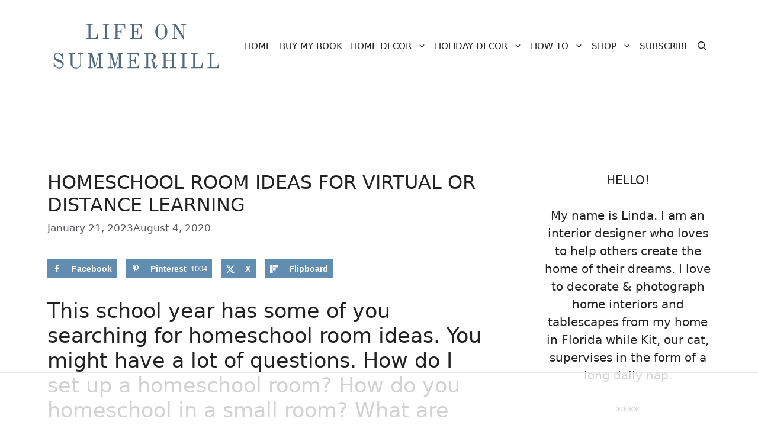

--- FILE ---
content_type: text/html
request_url: https://api.intentiq.com/profiles_engine/ProfilesEngineServlet?at=39&mi=10&dpi=936734067&pt=17&dpn=1&iiqidtype=2&iiqpcid=e7af78d2-51e1-4cf1-8cbb-73a31919f428&iiqpciddate=1769243786703&pcid=67b8b8e2-1b70-462b-b25e-5ee46b24d2a5&idtype=3&gdpr=0&japs=false&jaesc=0&jafc=0&jaensc=0&jsver=0.33&testGroup=A&source=pbjs&ABTestingConfigurationSource=group&abtg=A&vrref=https%3A%2F%2Flifeonsummerhill.com
body_size: 56
content:
{"abPercentage":97,"adt":1,"ct":2,"isOptedOut":false,"data":{"eids":[]},"dbsaved":"false","ls":true,"cttl":86400000,"abTestUuid":"g_0ed92e60-44de-4876-a380-d98782f419cf","tc":9,"sid":-1908146094}

--- FILE ---
content_type: text/html; charset=utf-8
request_url: https://www.google.com/recaptcha/api2/aframe
body_size: 268
content:
<!DOCTYPE HTML><html><head><meta http-equiv="content-type" content="text/html; charset=UTF-8"></head><body><script nonce="FVzALhvY00rFpBpV5um2lg">/** Anti-fraud and anti-abuse applications only. See google.com/recaptcha */ try{var clients={'sodar':'https://pagead2.googlesyndication.com/pagead/sodar?'};window.addEventListener("message",function(a){try{if(a.source===window.parent){var b=JSON.parse(a.data);var c=clients[b['id']];if(c){var d=document.createElement('img');d.src=c+b['params']+'&rc='+(localStorage.getItem("rc::a")?sessionStorage.getItem("rc::b"):"");window.document.body.appendChild(d);sessionStorage.setItem("rc::e",parseInt(sessionStorage.getItem("rc::e")||0)+1);localStorage.setItem("rc::h",'1769243797259');}}}catch(b){}});window.parent.postMessage("_grecaptcha_ready", "*");}catch(b){}</script></body></html>

--- FILE ---
content_type: text/plain
request_url: https://rtb.openx.net/openrtbb/prebidjs
body_size: -227
content:
{"id":"4d361bfe-031f-4240-ad84-115161252358","nbr":0}

--- FILE ---
content_type: text/plain
request_url: https://rtb.openx.net/openrtbb/prebidjs
body_size: -227
content:
{"id":"e8e67579-c679-4607-adbf-3a5047bf50d1","nbr":0}

--- FILE ---
content_type: text/plain; charset=utf-8
request_url: https://ads.adthrive.com/http-api/cv2
body_size: 3003
content:
{"om":["0av741zl","0iyi1awv","1","110_583548785518836492","11142692","11509227","11896988","12010080","12010084","12010088","12168663","12219547","12219558","12219592","124844_23","124853_8","17_24766984","1891/84814","1dynz4oo","1h7yhpl7","1ktgrre1","1qycnxb6","1zjn1epv","2132:45868998","2132:45999649","2249:614129224","2249:647637518","2249:650650503","2249:691925891","2249:703669956","2307:1h7yhpl7","2307:2gev4xcy","2307:74scwdnj","2307:7cogqhy0","2307:7xb3th35","2307:8orkh93v","2307:9t6gmxuz","2307:c3tpbb4r","2307:heb21q1u","2307:hfqgqvcv","2307:ixtrvado","2307:lp37a2wq","2307:m6rbrf6z","2307:r5pphbep","2307:u7p1kjgp","2307:uwzmt4le","2307:vkztsyop","2307:w15c67ad","2307:xoozeugk","2307:xoqodiix","2307:y7fzjmqi","2307:z2zvrgyz","2409_25495_176_CR52092921","2409_25495_176_CR52092923","2409_25495_176_CR52153849","2409_25495_176_CR52178316","2409_25495_176_CR52186411","242697002","25048198","2636_1101777_7764-1036210","2676:85690551","2676:86050125","2676:86739731","2760:176_CR52092923","28925636","28933536","29402249","29414696","29451548","2gev4xcy","2jjp1phz","3018/5e4528cc08cf036e33a396891acb74da","3018/7609ed39908b429992edbba19da37a27","308_125204_13","32296843","3335_25247_700109379","3490:CR52092921","3490:CR52092923","3490:CR52175340","3490:CR52178316","3490:CR52223725","3658_136236_x7xpgcfc","3658_15078_fqeh4hao","3658_153983_ww2ziwuk","3658_203382_y96tvrmt","3658_203382_z2zvrgyz","3658_644013_rnvjtx7r","3658_645259_T26437155","381513943572","3LMBEkP-wis","3aptpnuj","409_216386","409_216416","409_220334","409_220369","409_225986","409_225988","409_227223","409_227224","409_228105","44429836","44629254","458901553568","45975236","4714_18819_QK3SE5REXVCDHKEKVQWITS","481703827","485027845327","49123013","4etfwvf1","50525751","52787751","53v6aquw","5510:quk7w53j","5510:u56k46eo","557_409_216366","557_409_220159","557_409_220169","557_409_220334","557_409_220344","557_409_220354","557_409_220368","557_409_225988","557_409_228054","557_409_228055","557_409_228059","557_409_228064","557_409_228065","557_409_228077","55826909","56635908","57173285","5iujftaz","5s8wi8hf","5vb39qim","61085224","618576351","619089559","61916211","61916223","61916225","61916229","61932920","61932925","61932933","6226505231","6226507991","6226530649","627301267","628086965","628153053","628153173","628222860","628223277","628360582","628444433","628444439","628622163","628622172","628622241","628622244","628622247","628622250","628683371","628687043","628803013","628841673","629009180","629167998","629168001","629168010","629168565","629171196","629171202","62946751","62971378","63100589","6365_61796_742174851279","663293625","663293679","663293761","676136775","683738007","683738706","684492634","690_99485_1610326628","694912939","695879875","697525780","697525781","697525793","6ejtrnf9","6tj9m7jw","6urrqrwo","700109383","700109389","700109393","700117707","705115332","705115442","705116521","705116861","705117050","705119942","70_86082998","725271087996","725307849769","7255_121665_dsp-387454","7354_138543_85445179","7354_138543_85445183","74243_74_18364134","74wv3qdx","7969_149355_45550809","7969_149355_45975236","7969_149355_46039504","7a0tg1yi","7cmeqmw8","7cogqhy0","7fmk89yf","7vplnmf7","7xb3th35","8152878","8172732","8172741","82133858","82133859","83446625","85472858","85702036","86509229","86509959","86690135","86888339","8831024240_564549740","8w4klwi4","9057/0328842c8f1d017570ede5c97267f40d","9057/211d1f0fa71d1a58cabee51f2180e38f","9057/3697f0b9b3cf889bdae86ecafcf16c1d","91950685","91950690","9925w9vu","9d5f8vic","9nex8xyd","9pnds6v0","9t6gmxuz","LotYqaq9D44","a24l6iop","a3ts2hcp","a7wye4jw","af9kspoi","axw5pt53","b0ab98d9-3747-42eb-98f0-ab92a4b3d9f1","b90cwbcd","bd5xg6f6","bfwolqbx","bxx2ali1","c25t9p0u","c3tpbb4r","cd40m5wq","cr-98ru5i5vubxf","cr-Bitc7n_p9iw__vat__49i_k_6v6_h_jce2vj5h_9v3kalhnq","cr-Bitc7n_p9iw__vat__49i_k_6v6_h_jce2vj5h_G0l9Rdjrj","cr-Bitc7n_p9iw__vat__49i_k_6v6_h_jce2vj5h_I4lo9gokm","cr-Bitc7n_p9iw__vat__49i_k_6v6_h_jce2vj5h_Sky0Cdjrj","cr-Bitc7n_p9iw__vat__49i_k_6v6_h_jce2vj5h_yApYgdjrj","cr-g7ywwk7qvft","cr-gjotk8o9u9vd","cr-k9ii7o3gu9vd","cr-k9ii7o3gubwe","cymho2zs","de66hk0y","dg2WmFvzosE","eq675jr3","fcn2zae1","fpbj0p83","fqeh4hao","gn3plkq1","h0cw921b","h4x8d2p8","heb21q1u","hf298qgqvcv","hffavbt7","hswgcqif","i90isgt0","iqdsx7qh","ixtrvado","j39smngx","kk5768bd","kpqczbyg","l2s786m6","lp1o53wi","lp37a2wq","lqdvaorh","m6rbrf6z","muvxy961","mznp7ktv","n8w0plts","nDEslD5DCrE","nsqnexud","o5xj653n","of8dd9pr","ofoon6ir","p0odjzyt","pi9dvb89","piwneqqj","pizqb7hf","pkydekxi","ppn03peq","prcz3msg","q9I-eRux9vU","r0u09phz","r5pphbep","rrlikvt1","s2ahu2ae","s5fkxzb8","sbp1kvat","t7jqyl3m","u30fsj32","u56k46eo","u7p1kjgp","uhebin5g","vj7hzkpp","w15c67ad","wih2rdv3","wp3sy74c","ww2ziwuk","x420t9me","xgjdt26g","xnfnfr4x","xoqodiix","yass8yy7","z2zvrgyz","zep75yl2","7979132","7979135"],"pmp":[],"adomains":["123notices.com","1md.org","about.bugmd.com","acelauncher.com","adameve.com","akusoli.com","allyspin.com","askanexpertonline.com","atomapplications.com","bassbet.com","betsson.gr","biz-zone.co","bizreach.jp","braverx.com","bubbleroom.se","bugmd.com","buydrcleanspray.com","byrna.com","capitaloneshopping.com","clarifion.com","combatironapparel.com","controlcase.com","convertwithwave.com","cotosen.com","countingmypennies.com","cratedb.com","croisieurope.be","cs.money","dallasnews.com","definition.org","derila-ergo.com","dhgate.com","dhs.gov","displate.com","easyprint.app","easyrecipefinder.co","fabpop.net","familynow.club","fla-keys.com","folkaly.com","g123.jp","gameswaka.com","getbugmd.com","getconsumerchoice.com","getcubbie.com","gowavebrowser.co","gowdr.com","gransino.com","grosvenorcasinos.com","guard.io","hero-wars.com","holts.com","instantbuzz.net","itsmanual.com","jackpotcitycasino.com","justanswer.com","justanswer.es","la-date.com","lightinthebox.com","liverrenew.com","local.com","lovehoney.com","lulutox.com","lymphsystemsupport.com","manualsdirectory.org","meccabingo.com","medimops.de","mensdrivingforce.com","millioner.com","miniretornaveis.com","mobiplus.me","myiq.com","national-lottery.co.uk","naturalhealthreports.net","nbliver360.com","nikke-global.com","nordicspirit.co.uk","nuubu.com","onlinemanualspdf.co","original-play.com","outliermodel.com","paperela.com","paradisestays.site","parasiterelief.com","peta.org","photoshelter.com","plannedparenthood.org","playvod-za.com","printeasilyapp.com","printwithwave.com","profitor.com","quicklearnx.com","quickrecipehub.com","rakuten-sec.co.jp","rangeusa.com","refinancegold.com","robocat.com","royalcaribbean.com","saba.com.mx","shift.com","simple.life","spinbara.com","systeme.io","taboola.com","tackenberg.de","temu.com","tenfactorialrocks.com","theoceanac.com","topaipick.com","totaladblock.com","usconcealedcarry.com","vagisil.com","vegashero.com","vegogarden.com","veryfast.io","viewmanuals.com","viewrecipe.net","votervoice.net","vuse.com","wavebrowser.co","wavebrowserpro.com","weareplannedparenthood.org","xiaflex.com","yourchamilia.com"]}

--- FILE ---
content_type: text/plain
request_url: https://rtb.openx.net/openrtbb/prebidjs
body_size: -227
content:
{"id":"c8d86acb-15b4-43aa-9038-d858ffc5ff51","nbr":0}

--- FILE ---
content_type: text/plain
request_url: https://rtb.openx.net/openrtbb/prebidjs
body_size: -85
content:
{"id":"aedeb944-9acc-4a2b-8b54-e39a9b7b8394","nbr":0}

--- FILE ---
content_type: text/plain
request_url: https://rtb.openx.net/openrtbb/prebidjs
body_size: -227
content:
{"id":"d12937d6-d66d-4fec-bcc2-ea269e5157f7","nbr":0}

--- FILE ---
content_type: text/plain
request_url: https://rtb.openx.net/openrtbb/prebidjs
body_size: -227
content:
{"id":"a3401b13-c432-44ea-99e3-6cff31f0a696","nbr":0}

--- FILE ---
content_type: text/plain; charset=UTF-8
request_url: https://at.teads.tv/fpc?analytics_tag_id=PUB_17002&tfpvi=&gdpr_consent=&gdpr_status=22&gdpr_reason=220&ccpa_consent=&sv=prebid-v1
body_size: 56
content:
NTJlMGVmNzItZjI0NS00ZmFmLWI4NDAtZmRlMWEyMjc0NGJjIzktOA==

--- FILE ---
content_type: text/plain
request_url: https://rtb.openx.net/openrtbb/prebidjs
body_size: -227
content:
{"id":"b9845daa-cc3e-455a-a518-bc000811240c","nbr":0}

--- FILE ---
content_type: text/plain
request_url: https://rtb.openx.net/openrtbb/prebidjs
body_size: -227
content:
{"id":"0386d481-92bd-463d-a817-88abd898d52f","nbr":0}

--- FILE ---
content_type: text/plain
request_url: https://rtb.openx.net/openrtbb/prebidjs
body_size: -227
content:
{"id":"b1b6161c-a09a-41dd-bf3f-b9d12bfb83bf","nbr":0}

--- FILE ---
content_type: text/plain
request_url: https://rtb.openx.net/openrtbb/prebidjs
body_size: -227
content:
{"id":"ff3f3c57-6e2b-40be-b2df-374f8e9ed1f7","nbr":0}

--- FILE ---
content_type: text/plain
request_url: https://rtb.openx.net/openrtbb/prebidjs
body_size: -227
content:
{"id":"a2793c90-b52e-4048-bade-619c4e84d119","nbr":0}

--- FILE ---
content_type: text/plain
request_url: https://rtb.openx.net/openrtbb/prebidjs
body_size: -227
content:
{"id":"75d17447-91b4-42ed-bdea-38a2f3c73ee0","nbr":0}